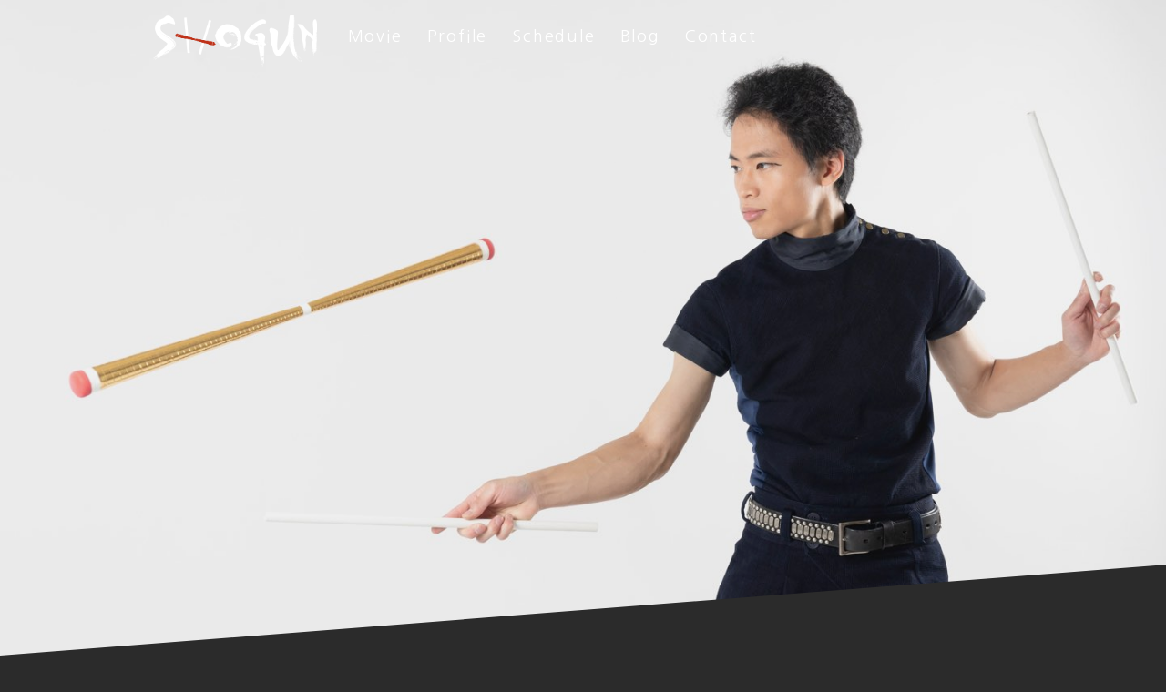

--- FILE ---
content_type: text/css
request_url: https://jugglershogun.com/wp/wp-content/themes/twentyseventeen-child/style.css?ver=4.9.26
body_size: 50
content:
/*
Theme Name: SHOGUN
Template: twentyseventeen
*/

--- FILE ---
content_type: text/css
request_url: https://jugglershogun.com/wp/wp-content/themes/twentyseventeen-child/assets/css/style.css
body_size: 11929
content:
.page-header .page-title,h2.widget-title{font-weight:400!important;letter-spacing:.1em!important}.navigation-top a,.page-header .page-title,h2.widget-title{letter-spacing:.1em!important}.site-info,.social-navigation ul{text-align:center}body{color:#fff;background:#2B2B2B;word-wrap:break-word;overflow-wrap:break-word;overflow-x:hidden;-webkit-font-smoothing:antialiased;-moz-osx-font-smoothing:grayscale}body.archive .page-title,body.error404 .page-title,body.search .page-title{font-size:2.125rem;font-family:"Hiragino Kaku Gothic Pro",Meiryo,sans-serif}body.archive,body.blog,body.single{background:#FEFAEE}body.archive .entry-content,body.archive .entry-content a,body.archive .entry-footer .cat-links a,body.archive .entry-title,body.archive .entry-title a,body.archive .page-title,body.archive .widget ul li a,body.archive a .nav-title,body.archive h2.widget-title,body.archive h3,body.archive h4,body.archive h5,body.archive h6,body.blog .entry-content,body.blog .entry-content a,body.blog .entry-footer .cat-links a,body.blog .entry-title,body.blog .entry-title a,body.blog .page-title,body.blog .widget ul li a,body.blog a .nav-title,body.blog h2.widget-title,body.blog h3,body.blog h4,body.blog h5,body.blog h6,body.single .entry-content,body.single .entry-content a,body.single .entry-footer .cat-links a,body.single .entry-title,body.single .entry-title a,body.single .page-title,body.single .widget ul li a,body.single a .nav-title,body.single h2.widget-title,body.single h3,body.single h4,body.single h5,body.single h6{color:#2B2B2B}body.archive .breadcrumb a,body.archive .breadcrumb-item.active>*,body.archive .entry-footer .cat-links .icon,body.archive .entry-meta a,body.archive .nav-subtitle:before,body.blog .breadcrumb a,body.blog .breadcrumb-item.active>*,body.blog .entry-footer .cat-links .icon,body.blog .entry-meta a,body.blog .nav-subtitle:before,body.single .breadcrumb a,body.single .breadcrumb-item.active>*,body.single .entry-footer .cat-links .icon,body.single .entry-meta a,body.single .nav-subtitle:before{color:#999}a,body.archive .social-navigation .icon,body.blog .social-navigation .icon,body.single .social-navigation .icon,h1,h2,h3,h4,h5,h6{color:#fff}body.archive .social-navigation a,body.blog .social-navigation a,body.single .social-navigation a{background-color:#2B2B2B}button,input[type=button],input[type=submit]{background:#A12B16;padding-top:1.25em;padding-bottom:1.25em;-webkit-transition:.3s ease;transition:.3s ease}button:focus,button:hover,input[type=button]:focus,input[type=button]:hover,input[type=submit]:focus,input[type=submit]:hover{background:#A12B16;opacity:.8}a{-webkit-transition:.3s ease;transition:.3s ease}a:active,a:hover{color:#BF3219}.comment-content a,.comment-metadata a,.comment-metadata a.comment-edit-link,.comment-navigation a,.comment-reply-link,.comments-pagination a,.edit-link a,.entry-content a,.entry-footer .cat-links a,.entry-footer .tags-links a,.entry-footer a,.entry-meta a,.entry-summary a,.entry-title a,.logged-in-as a,.page-links a,.page-links a .page-number,.pagination a,.post-navigation a,.posts-navigation a,.site-footer .widget-area a,.site-footer .widget-area ul li a,.site-info a,.widget .widget-title a,.widget a,.widget ul li a,.widget_authors a strong,a .nav-title{-webkit-box-shadow:inset 0 -1px 0 #fff;box-shadow:inset 0 -1px 0 #fff;text-decoration:none;-webkit-transition:.3s ease;transition:.3s ease}.comment-content a:focus,.comment-content a:hover,.comment-metadata a.comment-edit-link:focus,.comment-metadata a.comment-edit-link:hover,.comment-metadata a:focus,.comment-metadata a:hover,.comment-reply-link:focus,.comment-reply-link:hover,.comments-pagination a:not(.prev):not(.next):focus,.comments-pagination a:not(.prev):not(.next):hover,.edit-link a:focus,.edit-link a:hover,.entry-content a:focus,.entry-content a:hover,.entry-footer .cat-links a:focus,.entry-footer .cat-links a:hover,.entry-footer .tags-links a:focus,.entry-footer .tags-links a:hover,.entry-footer a:focus,.entry-footer a:hover,.entry-meta a:focus,.entry-meta a:hover,.entry-summary a:focus,.entry-summary a:hover,.entry-title a:focus,.entry-title a:hover,.logged-in-as a:focus,.logged-in-as a:hover,.page-links a:focus .page-number,.page-links a:hover .page-number,.pagination a:not(.prev):not(.next):focus,.pagination a:not(.prev):not(.next):hover,.post-navigation a:focus,.post-navigation a:hover,.posts-navigation a:focus,.posts-navigation a:hover,.site-footer .widget-area a:focus,.site-footer .widget-area a:hover,.site-info a:focus,.site-info a:hover,.widget .widget-title a:focus,.widget .widget-title a:hover,.widget a:focus,.widget a:hover,.widget ul li a:focus,.widget ul li a:hover,.widget_authors a:focus strong,.widget_authors a:hover strong,a:focus .nav-title,a:hover .nav-title{color:#BF3219;-webkit-box-shadow:inset 0 -1px 0 #BF3219;box-shadow:inset 0 -1px 0 #BF3219}.archive.page-one-column:not(.has-sidebar) #primary,.archive.page-one-column:not(.has-sidebar) .page-header,.page.page-one-column:not(.twentyseventeen-front-page) #primary,.single-post:not(.has-sidebar) #primary{max-width:100%}.archive.page-one-column:not(.has-sidebar) .page-header,.page.page-one-column .entry-header,.twentyseventeen-front-page.page-one-column .entry-header{margin-bottom:2em}.header-logo a span{overflow:hidden;position:absolute;height:1px;width:1px;clip:rect(1px,1px,1px,1px)}.nav-subtitle:before,.navigation-top a,.page .panel-content .entry-title,.page-title,.site-info,body.page:not(.twentyseventeen-front-page) .entry-title,h2.widget-title{font-family:'Nanum Gothic',"Hiragino Kaku Gothic Pro",Meiryo,sans-serif}.page .panel-content .entry-title,.page-title,body.page:not(.twentyseventeen-front-page) .entry-title{color:#fff;text-transform:initial;font-size:2.25rem;letter-spacing:.1em!important;font-weight:400!important}.entry-title a{-webkit-box-shadow:none;box-shadow:none;color:#fff}h2.widget-title{color:#fff;font-size:1.25rem;margin-bottom:1em;border-bottom:1px solid #CCC;display:inline-block}.site-footer,.widget_categories ul li{border:none}a .nav-title{color:#fff;-webkit-box-shadow:none;box-shadow:none}.site-content-contain{padding-top:50px;background:0 0}.site-header{background:#2B2B2B;height:50px;position:fixed;top:0;right:0;left:0;z-index:7}.custom-header{display:none}.header-logo a{position:absolute;display:block;z-index:1;top:6px;left:10px;background:url(../images/logo.png) no-repeat;background-size:130px auto;width:130px;height:42px}.header-logo a:hover{opacity:.8}.site-branding{margin-bottom:0!important}.navigation-top{background:0 0;border:none;position:static!important}.navigation-top a{font-weight:400;-webkit-transition:.3s ease;transition:.3s ease;font-size:1.125rem;outline:0}.menu-toggle{outline:0!important;margin:0 0 0 auto;padding:0;height:50px;line-height:50px;width:50px;display:block}.widget_categories ul,.widget_recent_entries ul{padding-left:30px}.menu-toggle:focus,.menu-toggle:hover{opacity:1}.menu-toggle .icon{font-size:1.25rem;margin-right:0;color:#fff}.social-navigation li{margin:0 3px;display:inline-block}.social-navigation a{background-color:#fff;display:block;margin:0}.social-navigation a:hover .icon{color:#fff}.social-navigation .icon{color:#222;height:20px;top:11px;width:20px}.site-info{font-size:.75rem;margin-bottom:0}.site-info a{color:#fff;-webkit-box-shadow:none;box-shadow:none;text-decoration:none}.entry-meta{font-size:.75rem;font-weight:400}.entry-meta a{color:#ccc;-webkit-box-shadow:none;box-shadow:none}.widget ol li a,.widget ul li a{-webkit-box-shadow:none;box-shadow:none}.widget_categories li{display:-webkit-box;display:-ms-flexbox;display:flex;-webkit-box-align:center;-ms-flex-align:center;align-items:center;font-size:1rem}.widget_categories li:before{margin-right:10px;display:inline-block;content:'';width:5px;height:5px;border-radius:100%;background-color:#ccc}.widget_recent_entries ul li{border-top:none;border-bottom:none;padding-left:15px}.widget_recent_entries li{border-left:1px solid #ccc;margin-bottom:15px}.entry-footer .cat-links,.entry-footer .tags-links{text-transform:initial;font-size:.75rem;padding-left:20px}.entry-footer .cat-links .icon,.entry-footer .tags-links .icon{color:#ccc;top:4px}.entry-footer .cat-links a,.entry-footer .tags-links a{color:#fff}.entry-footer{border-color:#ccc}.comment-content a img,.entry-content a img,.widget a img{-webkit-box-shadow:none;box-shadow:none}.post-navigation a{-webkit-box-shadow:none!important;box-shadow:none!important;display:block}.post-navigation a:hover svg{fill:#BF3219}.nav-subtitle{text-indent:100%;font-size:1rem;overflow:hidden;position:relative;margin-bottom:.25em}.nav-subtitle:before{position:absolute;text-indent:0;color:#ccc;font-size:1rem;font-weight:400;letter-spacing:.1em}.nav-previous .nav-subtitle:before{left:0;content:"PREV"}.nav-next a{text-align:right}.nav-next .nav-subtitle:before{right:0;content:"NEXT"}body.page-id-19 .entry-content p:first-child,body.page-id-43 .entry-content p:first-child{font-size:1.125rem}div.wpcf7{background-color:#fff;padding:30px;color:#333;margin-top:3em;margin-left:-2em;margin-right:-2em}div.wpcf7 .wpcf7-submit{max-width:250px;width:100%;display:block;margin:0 auto;font-size:1.25rem;font-weight:400}div.wpcf7 .ajax-loader{margin:10px auto 0;display:block}.wpcf7-form-control-wrap{margin-top:3px;display:block}span.wpcf7-not-valid-tip{color:#BF3219;font-weight:700;font-size:.75rem}div.wpcf7-response-output{border:none;padding:0;margin-right:0;margin-left:0}.tablepress{color:#222;font-size:.875rem;min-width:500px}.tablepress tfoot th,.tablepress thead th{background-color:#E9D1D1}.tablepress tbody td,.tablepress tfoot th{border-top:none}.tablepress tr{border-color:#C4A8A8}.tablepress tr td:not(:first-child),.tablepress tr th:not(:first-child){border-left:1px solid #C4A8A8}.tablepress td,.tablepress th{padding:12px}.tablepress a{font-size:.75rem;font-weight:700;-webkit-box-shadow:inset 0 -1px 0 #BF3219;box-shadow:inset 0 -1px 0 #BF3219;color:#BF3219}.breadcrumb{display:-webkit-box;display:-ms-flexbox;display:flex;-ms-flex-wrap:wrap;flex-wrap:wrap;list-style:none;margin:10px 0 0}.breadcrumb-item{font-size:.6875rem}.breadcrumb-item+.breadcrumb-item:before{display:inline-block;padding-right:.5rem;padding-left:.5rem;color:#CCC;content:">"}.breadcrumb a,.breadcrumb-item.active>*{color:#CCC}.breadcrumb a:hover{color:#BF3219;-webkit-box-shadow:inset 0 -1px 0 #BF3219;box-shadow:inset 0 -1px 0 #BF3219}.youtube{width:100%;position:relative;padding-top:56.25%}.youtube iframe{position:absolute;top:0;left:0;width:100%!important;height:100%!important}@media screen and (min-width:30em){.page-one-column .panel-content .wrap{max-width:1000px}}@media screen and (min-width:48em){body.archive.has-sidebar:not(.error404) #primary,body.blog.has-sidebar:not(.error404) #primary,body.single.has-sidebar:not(.error404) #primary{width:70%}body.archive.has-sidebar #secondary,body.blog.has-sidebar #secondary,body.single.has-sidebar #secondary{width:25%}.site-content-contain{padding-top:80px}.site-header{height:80px;display:-webkit-box;display:-ms-flexbox;display:flex;-webkit-box-align:center;-ms-flex-align:center;align-items:center}.header-logo a{left:0;top:7px;background-size:180px auto;width:180px;height:58px}.menu-a-container{margin-left:200px}.main-navigation>div>ul{display:-webkit-box!important;display:-ms-flexbox!important;display:flex!important}.navigation-top .wrap{padding-top:0;padding-bottom:0}.navigation-top nav{margin-left:0;position:relative}.navigation-top a{color:#fff}.main-navigation a{padding-left:.75em;padding-right:.75em}.menu-toggle{display:none!important}.site-footer{margin-top:0;padding-top:3em}.social-navigation ul{text-align:left}.site-info{text-align:right;padding-top:2em}#secondary{position:-webkit-sticky;position:sticky;top:80px}body.page-id-19 .entry-content,body.page-id-43 .entry-content{max-width:740px}div.wpcf7{margin-right:0;margin-left:0}div.wpcf7-response-output{text-align:center}}

--- FILE ---
content_type: text/css
request_url: https://jugglershogun.com/wp/wp-content/themes/twentyseventeen-child/assets/css/front-page.css
body_size: 9619
content:
.front .site-content,.front .site-content-contain{padding-top:0}.section h1,.section h2{color:#fff;font-weight:400!important}.activity .activity-title,.profile .profile-label,.section h1,.section h2{font-family:'Nanum Gothic',"Hiragino Kaku Gothic Pro",Meiryo,sans-serif}.front.moment .activity .activity-title,.front.moment .profile-logo,.front.moment .section h1,.front.moment .section h2,html[lang=ja] .translate-btn{font-family:Cagliostro,"Hiragino Kaku Gothic Pro",Meiryo,sans-serif}.front .site-header{background:0 0;-webkit-transition:background .15s linear;transition:background .15s linear}.front .site-header.is-visible-bg{background:#2B2B2B}.front #content{padding-bottom:0!important}.front.moment .site-header.is-visible-bg{background:#1D1B1C}.front.moment .section h2{padding-bottom:0}.front.moment .profile-logo-wrap{background:rgba(49,35,35,.77);height:50px}.front.moment .profile-logo{background:0 0;font-size:3.5rem;width:auto;height:auto;text-align:center;top:-52px}.front.moment .site-footer{background:#5D1516}.hero{position:relative;background-repeat:no-repeat;background-size:cover;height:300px;background-position:50% 0}.hero:before{position:absolute;content:"";top:0;right:0;left:0;bottom:0;background:rgba(0,0,0,.05);z-index:1}.angle.-black-right-moment::before,.angle.-black-right::before,.angle.-red-left-moment::before,.angle.-red-left::before{content:'';height:100px;left:0;width:100%;z-index:1;top:-100px;right:0}.angle.-black-right{position:relative;background:#2B2B2B}.angle.-black-right::before{background-image:url("data:image/svg+xml,%3Csvg xmlns='http://www.w3.org/2000/svg' preserveAspectRatio='none' viewBox='0 0 100 100' fill='rgb(43,43,43)' fill-opacity='1'%3E%3Cpolygon points='0,100 100,100 100,0'%3E%3C/polygon%3E%3C/svg%3E");background-position:center center;background-repeat:no-repeat;background-size:100% 100%;position:absolute}.angle.-red-left{position:relative;background:#BF3219}.angle.-red-left::before{background-image:url("data:image/svg+xml,%3Csvg xmlns='http://www.w3.org/2000/svg' preserveAspectRatio='none' viewBox='0 0 100 100' fill='rgb(191,50,25)' fill-opacity='1'%3E%3Cpolygon points='0,100 100,100 0,0'%3E%3C/polygon%3E%3C/svg%3E");background-position:center center;background-repeat:no-repeat;background-size:100% 100%;position:absolute}.angle.-black-right-moment{position:relative;background:#1D1B1C}.angle.-black-right-moment::before{background-image:url("data:image/svg+xml,%3Csvg xmlns='http://www.w3.org/2000/svg' preserveAspectRatio='none' viewBox='0 0 100 100' fill='rgb(29,27,28)' fill-opacity='1'%3E%3Cpolygon points='0,100 100,100 100,0'%3E%3C/polygon%3E%3C/svg%3E");background-position:center center;background-repeat:no-repeat;background-size:100% 100%;position:absolute}.angle.-red-left-moment{position:relative;background:#5D1516}.angle.-red-left-moment::before{background-image:url("data:image/svg+xml,%3Csvg xmlns='http://www.w3.org/2000/svg' preserveAspectRatio='none' viewBox='0 0 100 100' fill='rgb(93,21,22)' fill-opacity='1'%3E%3Cpolygon points='0,100 100,100 0,0'%3E%3C/polygon%3E%3C/svg%3E");background-position:center center;background-repeat:no-repeat;background-size:100% 100%;position:absolute}.section h1:after,.section h1:before,.section h2:before{background:#fff;content:""}.angle.-black-right-moment:before,.angle.-black-right:before,.angle.-red-left-moment:before,.angle.-red-left:before{height:60px;top:-60px}.section h1{font-size:2.25rem;text-align:center;margin-bottom:0;padding:40px 0 50px;letter-spacing:.05em!important;position:relative}.activity .activity-title,.activity-list dt,.profile .profile-label,.section h2{letter-spacing:.1em!important}.section h1:after,.section h1:before{position:absolute;left:50%;margin-left:-60px;width:120px;height:1px}.section h1:before{top:0}.section h1:after{bottom:0}.section h2{font-size:2rem;padding-bottom:5px;margin-bottom:40px;position:relative}.section h2:before{position:absolute;bottom:0;left:0;height:2px;width:200px}.section h2.-right{text-align:right}.section h2.-right:before{left:auto;right:0}.section.-lead{padding:100px 0 170px}.section.-movie{padding:20px 0 130px}.section.-movie .youtube{width:100%;position:relative;padding-top:56.25%}.section.-movie .youtube-wrapper{max-width:650px;margin:0 auto}.section.-movie .youtube iframe{position:absolute;top:0;left:0;width:100%!important;height:100%!important}.anchor,.profile{position:relative}.section.-profile,.section.-schedule{padding:20px 0 100px}.section.-schedule.-moment{padding:0}.section.-blog{padding:20px 0 0}.anchor{top:-50px;display:block}.profile-logo-wrap{background:rgba(66,62,62,.77);padding:0;margin-top:-30px;position:relative;z-index:2;height:60px}.profile .profile-label,.profile-logo{position:absolute;z-index:3;margin:auto;left:0;right:0}.profile-logo{background:url(../images/logo.png) no-repeat;background-size:180px auto;width:180px;height:64px;top:-30px}.profile .profile-label{white-space:nowrap;color:#CCC;text-align:center;bottom:0}.profile-image img{width:280px;margin:0 auto;display:block}.profile-text-content{background:rgba(66,62,62,.77);padding:15px;position:relative;z-index:1}.profile-text-content.-moment{background:rgba(49,35,35,.77)}.profile .translate{margin-bottom:15px;-webkit-box-pack:center;-ms-flex-pack:center;justify-content:center}.profile .translate-btn{margin:0 4px}.profile-text{font-size:1rem;line-height:1.7}.profile-text img{display:block;width:100%;max-width:150px}.profile-text a{outline:0;text-decoration:underline}html[lang=ja] .translate{display:-webkit-box;display:-ms-flexbox;display:flex}html[lang=ja] .translate-btn{display:block;text-align:center;padding:0;width:38px;height:38px;border-radius:100%;background:#D8D8D8;color:#222;font-size:.875rem;border:none;line-height:39px;font-weight:400}html[lang=ja] .translate-btn:focus,html[lang=ja] .translate-btn:hover{background:#926C6C;color:#fff;opacity:1}html[lang=ja] .translate-btn.is-selected{background:#926C6C;color:#fff;pointer-events:none}.translate-content .en{display:none}.btn{color:#fff;background:#A12B16;text-align:center;display:block;height:65px;line-height:66px;font-weight:700;font-size:1.125rem;outline:0!important}.btn:focus,.btn:hover{color:#fff;background:#BF3219}.btn.-download{font-size:.875rem}.btn.-download i{display:inline-block;background:url(../images/icon_download.svg) no-repeat;width:16px;height:16px;background-size:16px auto;margin-left:5px}.activity{padding-top:80px}.activity .activity-title{font-size:2rem;text-align:center;font-weight:400!important}.activity .translate{-webkit-box-pack:center;-ms-flex-pack:center;justify-content:center}.activity .translate-btn{margin:0 4px}.activity-list{max-width:740px;margin:25px auto 80px}.activity-list dt{font-size:1.25rem;font-weight:400;margin-top:20px;margin-bottom:5px}.activity-list dd{display:-webkit-box;display:-ms-flexbox;display:flex;font-size:1rem;padding-left:30px;margin:0 0 5px;-webkit-box-align:start;-ms-flex-align:start;align-items:flex-start}.activity-list dd>span{display:block;width:40px;position:relative}.activity-list dd>span:before{position:absolute;top:50%;margin-top:-9px;right:0;width:1px;height:18px;content:"";background:#ccc}.activity-list dd p{width:calc(100% - 50px);margin:0;padding-left:20px}.activity-note{text-align:center;font-size:1.125rem;margin-bottom:70px}.photo-list{display:-webkit-box;display:-ms-flexbox;display:flex;-ms-flex-wrap:wrap;flex-wrap:wrap;margin-left:-10px;margin-right:-10px}.photo-list li{padding:10px;width:50%;list-style:none}.photo-list li a{display:block;cursor:-webkit-zoom-in;cursor:zoom-in;outline:0}.photo-list li a:hover{opacity:.6}.photo-list li img{width:100%;display:block}.blog-list{max-width:560px;margin:50px auto 40px}.blog-list ul{list-style:none;margin-bottom:40px}.blog-list h3{padding-top:0;font-size:1rem}.blog-list h3 a:hover{color:#BF3219;-webkit-box-shadow:inset 0 -1px 0 #BF3219;box-shadow:inset 0 -1px 0 #BF3219}.blog-list .btn{max-width:400px;margin:0 auto}@media screen and (min-width:30em){.hero{height:500px}}@media screen and (min-width:48em){.front.moment .profile-logo-wrap{height:auto}.front.moment .profile-logo{top:25px;font-size:4rem}.angle.-black-right-moment:before,.angle.-black-right:before,.angle.-red-left-moment:before,.angle.-red-left:before{height:100px;top:-100px}.section h1:after,.section h1:before{margin-left:-100px;width:200px}.section h2{font-size:2.25rem}.section h2:before{width:300px}.section.-lead{padding-bottom:190px}.section.-movie{padding:0 0 190px}.section.-profile,.section.-schedule{padding:0 0 160px}.section.-blog{padding:0}.anchor{top:-80px}.profile{display:-webkit-box;display:-ms-flexbox;display:flex}.profile-logo-wrap{background:0 0;height:auto;position:static;margin-top:0}.profile-logo{margin:0;top:48px;left:27%;background-size:220px auto;width:220px;height:71px;right:auto}.profile .profile-label{margin:0;top:66px;left:calc(27% + 250px);bottom:auto;right:auto}.profile-image{width:30%;position:relative;z-index:2}.profile-image img{width:100%}.profile-text-content{width:calc(70% + 30px);padding:50px 50px 50px 80px;margin-top:80px;margin-left:-30px}.profile .translate{-webkit-box-pack:start;-ms-flex-pack:start;justify-content:flex-start;margin-bottom:20px}.profile .translate-btn{margin:0}.profile .translate-btn:last-child{margin-left:8px}.btn.-download{font-size:1.125rem}.activity-note,.blog-list h3{font-size:1.25rem}.btn.-download i{width:20px;height:20px;background-size:20px auto;margin-left:10px}.activity-list dt{margin-bottom:0}.activity-list dd{padding-left:70px}.photo-list li{width:33.33%}.blog-list{margin-top:80px}}@media screen and (min-width:769px){.hero{height:100vh}}

--- FILE ---
content_type: image/svg+xml
request_url: https://jugglershogun.com/wp/wp-content/themes/twentyseventeen-child/assets/images/icon_download.svg
body_size: 1131
content:
<?xml version="1.0" encoding="UTF-8"?>
<svg width="25px" height="25px" viewBox="0 0 25 25" version="1.1" xmlns="http://www.w3.org/2000/svg" xmlns:xlink="http://www.w3.org/1999/xlink">
    <!-- Generator: Sketch 49.3 (51167) - http://www.bohemiancoding.com/sketch -->
    <title>download</title>
    <desc>Created with Sketch.</desc>
    <defs></defs>
    <g id="top" stroke="none" stroke-width="1" fill="none" fill-rule="evenodd">
        <g id="Desktop-HD" transform="translate(-1008.000000, -3055.000000)" fill="#FFFFFF" fill-rule="nonzero">
            <g id="Group-5" transform="translate(200.000000, 2393.000000)">
                <g id="download" transform="translate(808.000000, 662.828830)">
                    <path d="M12.4992188,12.8 L18.7492188,6.4 L14.0617188,6.4 L14.0617188,0 L10.9367188,0 L10.9367188,6.4 L6.24921875,6.4 L12.4992188,12.8 Z M18.18125,10.1816 L16.4296875,11.9752 L22.7796875,14.4 L12.5,18.3256 L2.2203125,14.4 L8.56953125,11.9752 L6.81796875,10.1816 L0,12.8 L0,19.2 L12.5,24 L25,19.2 L25,12.8 L18.18125,10.1816 Z" id="Shape"></path>
                </g>
            </g>
        </g>
    </g>
</svg>

--- FILE ---
content_type: application/javascript
request_url: https://jugglershogun.com/wp/wp-content/themes/twentyseventeen-child/assets/js/front-page.js
body_size: 1151
content:
jQuery(function(){jQuery(window).on("load resize scroll",function(){var e=jQuery(this).scrollTop(),s=jQuery("#masthead");jQuery("#hero").height()<e?s.addClass("is-visible-bg"):s.removeClass("is-visible-bg")}),jQuery(".translate-jp").each(function(){jQuery(this).click(function(){jQuery(this).parent().find("button").removeClass("is-selected"),jQuery(this).parent().next().removeClass("is-shown-en").addClass("is-shown-jp").find(".en").hide(),jQuery(this).parent().next().find(".jp").fadeIn(),jQuery(this).addClass("is-selected")})}),jQuery(".translate-en").each(function(){jQuery(this).click(function(){jQuery(this).parent().find("button").removeClass("is-selected"),jQuery(this).parent().next().removeClass("is-shown-jp").addClass("is-shown-en").find(".jp").hide(),jQuery(this).parent().next().find(".en").fadeIn(),jQuery(this).addClass("is-selected")})}),jQuery(".scroll-anchor").each(function(){jQuery(this).click(function(e){var s=jQuery(this).attr("href"),t=jQuery("#"==s||""==s?"html":s).offset().top;return jQuery("#site-navigation").removeClass("toggled-on"),e.preventDefault(),jQuery("html, body").animate({scrollTop:t},600,"swing"),!1})})});